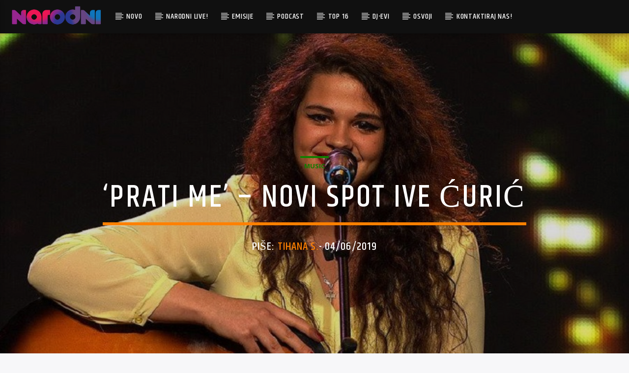

--- FILE ---
content_type: text/html; charset=utf-8
request_url: https://www.google.com/recaptcha/api2/aframe
body_size: 151
content:
<!DOCTYPE HTML><html><head><meta http-equiv="content-type" content="text/html; charset=UTF-8"></head><body><script nonce="H55CSNL-hicVvxt6-fDL0g">/** Anti-fraud and anti-abuse applications only. See google.com/recaptcha */ try{var clients={'sodar':'https://pagead2.googlesyndication.com/pagead/sodar?'};window.addEventListener("message",function(a){try{if(a.source===window.parent){var b=JSON.parse(a.data);var c=clients[b['id']];if(c){var d=document.createElement('img');d.src=c+b['params']+'&rc='+(localStorage.getItem("rc::a")?sessionStorage.getItem("rc::b"):"");window.document.body.appendChild(d);sessionStorage.setItem("rc::e",parseInt(sessionStorage.getItem("rc::e")||0)+1);localStorage.setItem("rc::h",'1767081310788');}}}catch(b){}});window.parent.postMessage("_grecaptcha_ready", "*");}catch(b){}</script></body></html>